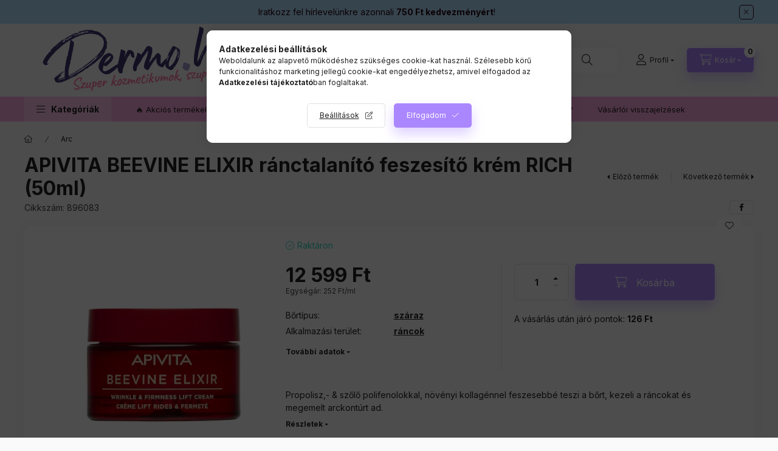

--- FILE ---
content_type: application/javascript
request_url: https://api.recova.ai/recova_client.min.js
body_size: 3901
content:
function recovaOrderTracking(e){var t=localStorage.getItem("recova_session");t&&(e.total=e.summary,t={session:t,details:e,origin:window.location.href},fetch("https://p.nunami.ai/checkout",{method:"POST",headers:{"content-type":"application/json"},body:JSON.stringify(t)}).then(e=>e.ok?e.text().then(e=>{console.log("[nunami]",e)}):e.text().then(e=>{throw new Error(e)})).catch(e=>{console.error("[nunami] error:",e)}))}!function(){try{if(!window.nunami_initialized&&!window.recova_initialized)if(window.nunami_initialized=!0,window.location.search.includes("nunami_check"))(e=document.createElement("div")).style="position: fixed; right: 20px; top: 20px; background-color: #0d03fff0; border: 5px solid #0D03FF; padding: 17px 30px; color: white; font-family: monospace; font-size: 13px; border-radius: 7px; z-index: 999999999; white-space: pre;",e.innerHTML="nunami tag was loaded\n\n",e.innerHTML+=`iframe:    ${window.self===window.top?"cool":"UAAAAHHH!"}
`,e.innerHTML+='fetch:     <span id="precheck-fetch">PANIC!</span>\n',e.innerHTML+=`referrer:  ${document.referrer?document.referrer?.replace(/</g,"&lt;").slice(0,30)+"...":"NO REFERRER!"}
`,e.innerHTML+="\n\nif this all worked, scroll up/down and go back.",document.body.appendChild(e),fetch("https://p.nunami.ai/healtz").then(e=>e.text()).then(e=>{e.includes("ok")&&(document.getElementById("precheck-fetch").textContent="cool")}),e=history.state,history.replaceState({createdBy:"recova"},"",window.location.href),history.pushState(e,""),window.addEventListener("popstate",()=>{window.location.replace("https://storage.googleapis.com/prod-recova-ai-assets-cdn/toolbox/success.html")});else{let e="recova_session",t="recova_initial_url",s="injected_before",d="recova_visited_paths";if(window.self===window.top){let r=localStorage.getItem(e),i=(r||(r=crypto.randomUUID(),localStorage.setItem(e,r)),new URL(window.location.href).searchParams.get("refURL")),n=decodeURIComponent(i||document.referrer),a=(this.initialURL=sessionStorage.getItem(t)||window.location.href,sessionStorage.setItem(t,this.initialURL),history.pushState),c=history.replaceState;async function l(e){var t=new URL(e).pathname,o=t;JSON.parse(sessionStorage.getItem(d)||"[]").includes(o)||(o=t,(t=JSON.parse(sessionStorage.getItem(d)||"[]")).push(o),sessionStorage.setItem(d,JSON.stringify(t)),o=sessionStorage.getItem(s),t=JSON.parse("{}"),e={origin:e,session:r,skipInjection:!!o,...t},n?e.referrer=n:void 0===n&&(e.referrer=window.location.origin+"/"),(t=await(await fetch("https://p.nunami.ai/check",{method:"POST",body:JSON.stringify(e)})).json()).redirect_uri&&!o&&(e=new URL(t.redirect_uri),o=window.location.href.includes("allbranded.de"),(i||o)&&e.searchParams.set("backTwice","true"),t=e.href,o=history.state,sessionStorage.setItem(s,"true"),history.replaceState({createdBy:"recova",redirectUri:t},"",window.location.href),history.pushState(o,"")))}"undefined"!=typeof recovaDisabledCallback&&!0===recovaDisabledCallback()||(history.pushState=(e,t,o)=>{var r=o;if(r)try{n=window.location.href;var i=new URL(r,window.location.href);i.href!==window.location.href&&l(i.href)}catch{}a.call(history,e,t,o)},history.replaceState=(e,t,o)=>{var r=o;if(r&&"recova"!==e?.createdBy)try{var i=new URL(r,window.location.href);i.href!==window.location.href&&l(i.href)}catch{}c.call(history,e,t,o)},window.addEventListener("popstate",function(e){"recova"===e.state?.createdBy&&(window.location.href!==this.initialURL?history.back():window.location.replace(e.state.redirectUri))}),l(window.location.href))}}}catch{}var e}(),window.recovaOrderTracking=recovaOrderTracking,window.nunamiOrderTracking=recovaOrderTracking,(()=>{var e=document.getElementById("recova-recommendations-script-v.1"),t=new URLSearchParams(window.location.search).get("disable-widget");e||"1"===t||((e=document.createElement("script")).id="recova-recommendations-script-v.1",e.src="https://assets.prod.gcp.recova.ai/recommendations/dermo-hu/main.js",document.head.appendChild(e))})();